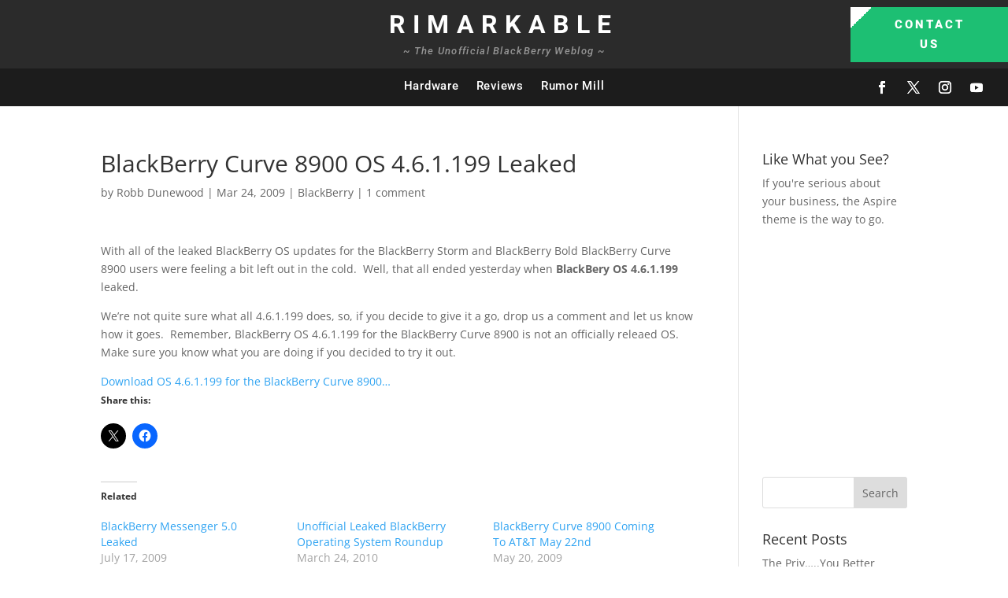

--- FILE ---
content_type: text/html; charset=utf-8
request_url: https://www.google.com/recaptcha/api2/aframe
body_size: 268
content:
<!DOCTYPE HTML><html><head><meta http-equiv="content-type" content="text/html; charset=UTF-8"></head><body><script nonce="e8BxBIpGOUdAHtCc7FavAQ">/** Anti-fraud and anti-abuse applications only. See google.com/recaptcha */ try{var clients={'sodar':'https://pagead2.googlesyndication.com/pagead/sodar?'};window.addEventListener("message",function(a){try{if(a.source===window.parent){var b=JSON.parse(a.data);var c=clients[b['id']];if(c){var d=document.createElement('img');d.src=c+b['params']+'&rc='+(localStorage.getItem("rc::a")?sessionStorage.getItem("rc::b"):"");window.document.body.appendChild(d);sessionStorage.setItem("rc::e",parseInt(sessionStorage.getItem("rc::e")||0)+1);localStorage.setItem("rc::h",'1769602834757');}}}catch(b){}});window.parent.postMessage("_grecaptcha_ready", "*");}catch(b){}</script></body></html>